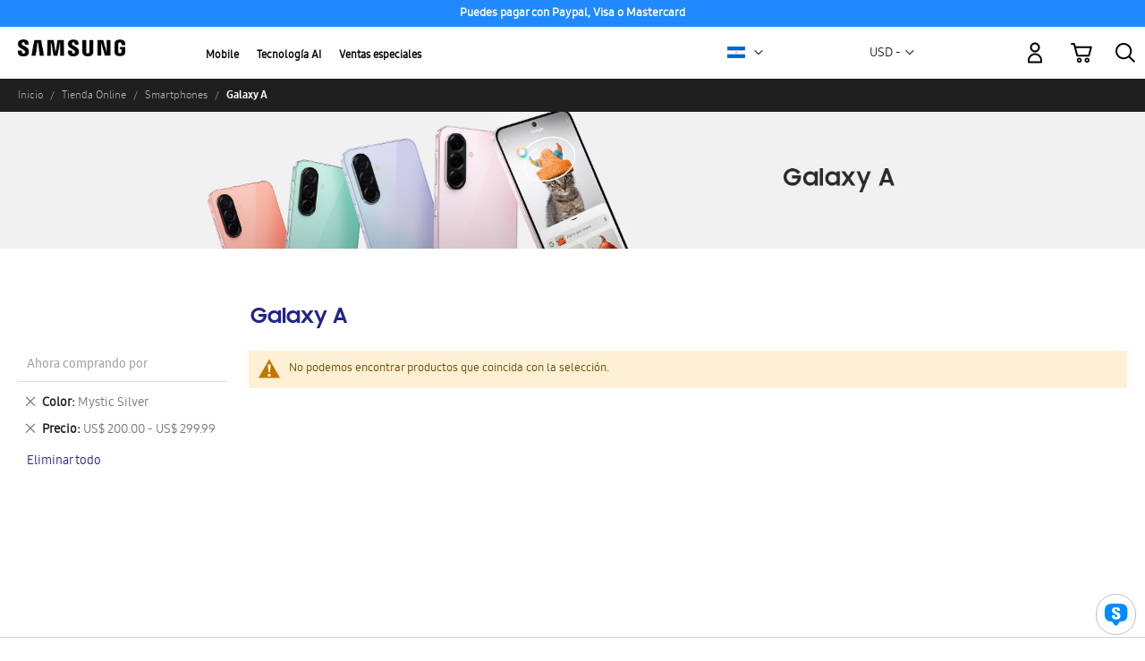

--- FILE ---
content_type: text/html; charset=utf-8
request_url: https://www.google.com/recaptcha/api2/anchor?ar=1&k=6Lcm53YaAAAAABlXwtvgxQnlQTVO3vFAzK4-KvJf&co=aHR0cHM6Ly9zaG9wLnNhbXN1bmcuY29tOjQ0Mw..&hl=en&v=N67nZn4AqZkNcbeMu4prBgzg&theme=light&size=invisible&badge=inline&anchor-ms=20000&execute-ms=30000&cb=l410c41r4lzh
body_size: 49171
content:
<!DOCTYPE HTML><html dir="ltr" lang="en"><head><meta http-equiv="Content-Type" content="text/html; charset=UTF-8">
<meta http-equiv="X-UA-Compatible" content="IE=edge">
<title>reCAPTCHA</title>
<style type="text/css">
/* cyrillic-ext */
@font-face {
  font-family: 'Roboto';
  font-style: normal;
  font-weight: 400;
  font-stretch: 100%;
  src: url(//fonts.gstatic.com/s/roboto/v48/KFO7CnqEu92Fr1ME7kSn66aGLdTylUAMa3GUBHMdazTgWw.woff2) format('woff2');
  unicode-range: U+0460-052F, U+1C80-1C8A, U+20B4, U+2DE0-2DFF, U+A640-A69F, U+FE2E-FE2F;
}
/* cyrillic */
@font-face {
  font-family: 'Roboto';
  font-style: normal;
  font-weight: 400;
  font-stretch: 100%;
  src: url(//fonts.gstatic.com/s/roboto/v48/KFO7CnqEu92Fr1ME7kSn66aGLdTylUAMa3iUBHMdazTgWw.woff2) format('woff2');
  unicode-range: U+0301, U+0400-045F, U+0490-0491, U+04B0-04B1, U+2116;
}
/* greek-ext */
@font-face {
  font-family: 'Roboto';
  font-style: normal;
  font-weight: 400;
  font-stretch: 100%;
  src: url(//fonts.gstatic.com/s/roboto/v48/KFO7CnqEu92Fr1ME7kSn66aGLdTylUAMa3CUBHMdazTgWw.woff2) format('woff2');
  unicode-range: U+1F00-1FFF;
}
/* greek */
@font-face {
  font-family: 'Roboto';
  font-style: normal;
  font-weight: 400;
  font-stretch: 100%;
  src: url(//fonts.gstatic.com/s/roboto/v48/KFO7CnqEu92Fr1ME7kSn66aGLdTylUAMa3-UBHMdazTgWw.woff2) format('woff2');
  unicode-range: U+0370-0377, U+037A-037F, U+0384-038A, U+038C, U+038E-03A1, U+03A3-03FF;
}
/* math */
@font-face {
  font-family: 'Roboto';
  font-style: normal;
  font-weight: 400;
  font-stretch: 100%;
  src: url(//fonts.gstatic.com/s/roboto/v48/KFO7CnqEu92Fr1ME7kSn66aGLdTylUAMawCUBHMdazTgWw.woff2) format('woff2');
  unicode-range: U+0302-0303, U+0305, U+0307-0308, U+0310, U+0312, U+0315, U+031A, U+0326-0327, U+032C, U+032F-0330, U+0332-0333, U+0338, U+033A, U+0346, U+034D, U+0391-03A1, U+03A3-03A9, U+03B1-03C9, U+03D1, U+03D5-03D6, U+03F0-03F1, U+03F4-03F5, U+2016-2017, U+2034-2038, U+203C, U+2040, U+2043, U+2047, U+2050, U+2057, U+205F, U+2070-2071, U+2074-208E, U+2090-209C, U+20D0-20DC, U+20E1, U+20E5-20EF, U+2100-2112, U+2114-2115, U+2117-2121, U+2123-214F, U+2190, U+2192, U+2194-21AE, U+21B0-21E5, U+21F1-21F2, U+21F4-2211, U+2213-2214, U+2216-22FF, U+2308-230B, U+2310, U+2319, U+231C-2321, U+2336-237A, U+237C, U+2395, U+239B-23B7, U+23D0, U+23DC-23E1, U+2474-2475, U+25AF, U+25B3, U+25B7, U+25BD, U+25C1, U+25CA, U+25CC, U+25FB, U+266D-266F, U+27C0-27FF, U+2900-2AFF, U+2B0E-2B11, U+2B30-2B4C, U+2BFE, U+3030, U+FF5B, U+FF5D, U+1D400-1D7FF, U+1EE00-1EEFF;
}
/* symbols */
@font-face {
  font-family: 'Roboto';
  font-style: normal;
  font-weight: 400;
  font-stretch: 100%;
  src: url(//fonts.gstatic.com/s/roboto/v48/KFO7CnqEu92Fr1ME7kSn66aGLdTylUAMaxKUBHMdazTgWw.woff2) format('woff2');
  unicode-range: U+0001-000C, U+000E-001F, U+007F-009F, U+20DD-20E0, U+20E2-20E4, U+2150-218F, U+2190, U+2192, U+2194-2199, U+21AF, U+21E6-21F0, U+21F3, U+2218-2219, U+2299, U+22C4-22C6, U+2300-243F, U+2440-244A, U+2460-24FF, U+25A0-27BF, U+2800-28FF, U+2921-2922, U+2981, U+29BF, U+29EB, U+2B00-2BFF, U+4DC0-4DFF, U+FFF9-FFFB, U+10140-1018E, U+10190-1019C, U+101A0, U+101D0-101FD, U+102E0-102FB, U+10E60-10E7E, U+1D2C0-1D2D3, U+1D2E0-1D37F, U+1F000-1F0FF, U+1F100-1F1AD, U+1F1E6-1F1FF, U+1F30D-1F30F, U+1F315, U+1F31C, U+1F31E, U+1F320-1F32C, U+1F336, U+1F378, U+1F37D, U+1F382, U+1F393-1F39F, U+1F3A7-1F3A8, U+1F3AC-1F3AF, U+1F3C2, U+1F3C4-1F3C6, U+1F3CA-1F3CE, U+1F3D4-1F3E0, U+1F3ED, U+1F3F1-1F3F3, U+1F3F5-1F3F7, U+1F408, U+1F415, U+1F41F, U+1F426, U+1F43F, U+1F441-1F442, U+1F444, U+1F446-1F449, U+1F44C-1F44E, U+1F453, U+1F46A, U+1F47D, U+1F4A3, U+1F4B0, U+1F4B3, U+1F4B9, U+1F4BB, U+1F4BF, U+1F4C8-1F4CB, U+1F4D6, U+1F4DA, U+1F4DF, U+1F4E3-1F4E6, U+1F4EA-1F4ED, U+1F4F7, U+1F4F9-1F4FB, U+1F4FD-1F4FE, U+1F503, U+1F507-1F50B, U+1F50D, U+1F512-1F513, U+1F53E-1F54A, U+1F54F-1F5FA, U+1F610, U+1F650-1F67F, U+1F687, U+1F68D, U+1F691, U+1F694, U+1F698, U+1F6AD, U+1F6B2, U+1F6B9-1F6BA, U+1F6BC, U+1F6C6-1F6CF, U+1F6D3-1F6D7, U+1F6E0-1F6EA, U+1F6F0-1F6F3, U+1F6F7-1F6FC, U+1F700-1F7FF, U+1F800-1F80B, U+1F810-1F847, U+1F850-1F859, U+1F860-1F887, U+1F890-1F8AD, U+1F8B0-1F8BB, U+1F8C0-1F8C1, U+1F900-1F90B, U+1F93B, U+1F946, U+1F984, U+1F996, U+1F9E9, U+1FA00-1FA6F, U+1FA70-1FA7C, U+1FA80-1FA89, U+1FA8F-1FAC6, U+1FACE-1FADC, U+1FADF-1FAE9, U+1FAF0-1FAF8, U+1FB00-1FBFF;
}
/* vietnamese */
@font-face {
  font-family: 'Roboto';
  font-style: normal;
  font-weight: 400;
  font-stretch: 100%;
  src: url(//fonts.gstatic.com/s/roboto/v48/KFO7CnqEu92Fr1ME7kSn66aGLdTylUAMa3OUBHMdazTgWw.woff2) format('woff2');
  unicode-range: U+0102-0103, U+0110-0111, U+0128-0129, U+0168-0169, U+01A0-01A1, U+01AF-01B0, U+0300-0301, U+0303-0304, U+0308-0309, U+0323, U+0329, U+1EA0-1EF9, U+20AB;
}
/* latin-ext */
@font-face {
  font-family: 'Roboto';
  font-style: normal;
  font-weight: 400;
  font-stretch: 100%;
  src: url(//fonts.gstatic.com/s/roboto/v48/KFO7CnqEu92Fr1ME7kSn66aGLdTylUAMa3KUBHMdazTgWw.woff2) format('woff2');
  unicode-range: U+0100-02BA, U+02BD-02C5, U+02C7-02CC, U+02CE-02D7, U+02DD-02FF, U+0304, U+0308, U+0329, U+1D00-1DBF, U+1E00-1E9F, U+1EF2-1EFF, U+2020, U+20A0-20AB, U+20AD-20C0, U+2113, U+2C60-2C7F, U+A720-A7FF;
}
/* latin */
@font-face {
  font-family: 'Roboto';
  font-style: normal;
  font-weight: 400;
  font-stretch: 100%;
  src: url(//fonts.gstatic.com/s/roboto/v48/KFO7CnqEu92Fr1ME7kSn66aGLdTylUAMa3yUBHMdazQ.woff2) format('woff2');
  unicode-range: U+0000-00FF, U+0131, U+0152-0153, U+02BB-02BC, U+02C6, U+02DA, U+02DC, U+0304, U+0308, U+0329, U+2000-206F, U+20AC, U+2122, U+2191, U+2193, U+2212, U+2215, U+FEFF, U+FFFD;
}
/* cyrillic-ext */
@font-face {
  font-family: 'Roboto';
  font-style: normal;
  font-weight: 500;
  font-stretch: 100%;
  src: url(//fonts.gstatic.com/s/roboto/v48/KFO7CnqEu92Fr1ME7kSn66aGLdTylUAMa3GUBHMdazTgWw.woff2) format('woff2');
  unicode-range: U+0460-052F, U+1C80-1C8A, U+20B4, U+2DE0-2DFF, U+A640-A69F, U+FE2E-FE2F;
}
/* cyrillic */
@font-face {
  font-family: 'Roboto';
  font-style: normal;
  font-weight: 500;
  font-stretch: 100%;
  src: url(//fonts.gstatic.com/s/roboto/v48/KFO7CnqEu92Fr1ME7kSn66aGLdTylUAMa3iUBHMdazTgWw.woff2) format('woff2');
  unicode-range: U+0301, U+0400-045F, U+0490-0491, U+04B0-04B1, U+2116;
}
/* greek-ext */
@font-face {
  font-family: 'Roboto';
  font-style: normal;
  font-weight: 500;
  font-stretch: 100%;
  src: url(//fonts.gstatic.com/s/roboto/v48/KFO7CnqEu92Fr1ME7kSn66aGLdTylUAMa3CUBHMdazTgWw.woff2) format('woff2');
  unicode-range: U+1F00-1FFF;
}
/* greek */
@font-face {
  font-family: 'Roboto';
  font-style: normal;
  font-weight: 500;
  font-stretch: 100%;
  src: url(//fonts.gstatic.com/s/roboto/v48/KFO7CnqEu92Fr1ME7kSn66aGLdTylUAMa3-UBHMdazTgWw.woff2) format('woff2');
  unicode-range: U+0370-0377, U+037A-037F, U+0384-038A, U+038C, U+038E-03A1, U+03A3-03FF;
}
/* math */
@font-face {
  font-family: 'Roboto';
  font-style: normal;
  font-weight: 500;
  font-stretch: 100%;
  src: url(//fonts.gstatic.com/s/roboto/v48/KFO7CnqEu92Fr1ME7kSn66aGLdTylUAMawCUBHMdazTgWw.woff2) format('woff2');
  unicode-range: U+0302-0303, U+0305, U+0307-0308, U+0310, U+0312, U+0315, U+031A, U+0326-0327, U+032C, U+032F-0330, U+0332-0333, U+0338, U+033A, U+0346, U+034D, U+0391-03A1, U+03A3-03A9, U+03B1-03C9, U+03D1, U+03D5-03D6, U+03F0-03F1, U+03F4-03F5, U+2016-2017, U+2034-2038, U+203C, U+2040, U+2043, U+2047, U+2050, U+2057, U+205F, U+2070-2071, U+2074-208E, U+2090-209C, U+20D0-20DC, U+20E1, U+20E5-20EF, U+2100-2112, U+2114-2115, U+2117-2121, U+2123-214F, U+2190, U+2192, U+2194-21AE, U+21B0-21E5, U+21F1-21F2, U+21F4-2211, U+2213-2214, U+2216-22FF, U+2308-230B, U+2310, U+2319, U+231C-2321, U+2336-237A, U+237C, U+2395, U+239B-23B7, U+23D0, U+23DC-23E1, U+2474-2475, U+25AF, U+25B3, U+25B7, U+25BD, U+25C1, U+25CA, U+25CC, U+25FB, U+266D-266F, U+27C0-27FF, U+2900-2AFF, U+2B0E-2B11, U+2B30-2B4C, U+2BFE, U+3030, U+FF5B, U+FF5D, U+1D400-1D7FF, U+1EE00-1EEFF;
}
/* symbols */
@font-face {
  font-family: 'Roboto';
  font-style: normal;
  font-weight: 500;
  font-stretch: 100%;
  src: url(//fonts.gstatic.com/s/roboto/v48/KFO7CnqEu92Fr1ME7kSn66aGLdTylUAMaxKUBHMdazTgWw.woff2) format('woff2');
  unicode-range: U+0001-000C, U+000E-001F, U+007F-009F, U+20DD-20E0, U+20E2-20E4, U+2150-218F, U+2190, U+2192, U+2194-2199, U+21AF, U+21E6-21F0, U+21F3, U+2218-2219, U+2299, U+22C4-22C6, U+2300-243F, U+2440-244A, U+2460-24FF, U+25A0-27BF, U+2800-28FF, U+2921-2922, U+2981, U+29BF, U+29EB, U+2B00-2BFF, U+4DC0-4DFF, U+FFF9-FFFB, U+10140-1018E, U+10190-1019C, U+101A0, U+101D0-101FD, U+102E0-102FB, U+10E60-10E7E, U+1D2C0-1D2D3, U+1D2E0-1D37F, U+1F000-1F0FF, U+1F100-1F1AD, U+1F1E6-1F1FF, U+1F30D-1F30F, U+1F315, U+1F31C, U+1F31E, U+1F320-1F32C, U+1F336, U+1F378, U+1F37D, U+1F382, U+1F393-1F39F, U+1F3A7-1F3A8, U+1F3AC-1F3AF, U+1F3C2, U+1F3C4-1F3C6, U+1F3CA-1F3CE, U+1F3D4-1F3E0, U+1F3ED, U+1F3F1-1F3F3, U+1F3F5-1F3F7, U+1F408, U+1F415, U+1F41F, U+1F426, U+1F43F, U+1F441-1F442, U+1F444, U+1F446-1F449, U+1F44C-1F44E, U+1F453, U+1F46A, U+1F47D, U+1F4A3, U+1F4B0, U+1F4B3, U+1F4B9, U+1F4BB, U+1F4BF, U+1F4C8-1F4CB, U+1F4D6, U+1F4DA, U+1F4DF, U+1F4E3-1F4E6, U+1F4EA-1F4ED, U+1F4F7, U+1F4F9-1F4FB, U+1F4FD-1F4FE, U+1F503, U+1F507-1F50B, U+1F50D, U+1F512-1F513, U+1F53E-1F54A, U+1F54F-1F5FA, U+1F610, U+1F650-1F67F, U+1F687, U+1F68D, U+1F691, U+1F694, U+1F698, U+1F6AD, U+1F6B2, U+1F6B9-1F6BA, U+1F6BC, U+1F6C6-1F6CF, U+1F6D3-1F6D7, U+1F6E0-1F6EA, U+1F6F0-1F6F3, U+1F6F7-1F6FC, U+1F700-1F7FF, U+1F800-1F80B, U+1F810-1F847, U+1F850-1F859, U+1F860-1F887, U+1F890-1F8AD, U+1F8B0-1F8BB, U+1F8C0-1F8C1, U+1F900-1F90B, U+1F93B, U+1F946, U+1F984, U+1F996, U+1F9E9, U+1FA00-1FA6F, U+1FA70-1FA7C, U+1FA80-1FA89, U+1FA8F-1FAC6, U+1FACE-1FADC, U+1FADF-1FAE9, U+1FAF0-1FAF8, U+1FB00-1FBFF;
}
/* vietnamese */
@font-face {
  font-family: 'Roboto';
  font-style: normal;
  font-weight: 500;
  font-stretch: 100%;
  src: url(//fonts.gstatic.com/s/roboto/v48/KFO7CnqEu92Fr1ME7kSn66aGLdTylUAMa3OUBHMdazTgWw.woff2) format('woff2');
  unicode-range: U+0102-0103, U+0110-0111, U+0128-0129, U+0168-0169, U+01A0-01A1, U+01AF-01B0, U+0300-0301, U+0303-0304, U+0308-0309, U+0323, U+0329, U+1EA0-1EF9, U+20AB;
}
/* latin-ext */
@font-face {
  font-family: 'Roboto';
  font-style: normal;
  font-weight: 500;
  font-stretch: 100%;
  src: url(//fonts.gstatic.com/s/roboto/v48/KFO7CnqEu92Fr1ME7kSn66aGLdTylUAMa3KUBHMdazTgWw.woff2) format('woff2');
  unicode-range: U+0100-02BA, U+02BD-02C5, U+02C7-02CC, U+02CE-02D7, U+02DD-02FF, U+0304, U+0308, U+0329, U+1D00-1DBF, U+1E00-1E9F, U+1EF2-1EFF, U+2020, U+20A0-20AB, U+20AD-20C0, U+2113, U+2C60-2C7F, U+A720-A7FF;
}
/* latin */
@font-face {
  font-family: 'Roboto';
  font-style: normal;
  font-weight: 500;
  font-stretch: 100%;
  src: url(//fonts.gstatic.com/s/roboto/v48/KFO7CnqEu92Fr1ME7kSn66aGLdTylUAMa3yUBHMdazQ.woff2) format('woff2');
  unicode-range: U+0000-00FF, U+0131, U+0152-0153, U+02BB-02BC, U+02C6, U+02DA, U+02DC, U+0304, U+0308, U+0329, U+2000-206F, U+20AC, U+2122, U+2191, U+2193, U+2212, U+2215, U+FEFF, U+FFFD;
}
/* cyrillic-ext */
@font-face {
  font-family: 'Roboto';
  font-style: normal;
  font-weight: 900;
  font-stretch: 100%;
  src: url(//fonts.gstatic.com/s/roboto/v48/KFO7CnqEu92Fr1ME7kSn66aGLdTylUAMa3GUBHMdazTgWw.woff2) format('woff2');
  unicode-range: U+0460-052F, U+1C80-1C8A, U+20B4, U+2DE0-2DFF, U+A640-A69F, U+FE2E-FE2F;
}
/* cyrillic */
@font-face {
  font-family: 'Roboto';
  font-style: normal;
  font-weight: 900;
  font-stretch: 100%;
  src: url(//fonts.gstatic.com/s/roboto/v48/KFO7CnqEu92Fr1ME7kSn66aGLdTylUAMa3iUBHMdazTgWw.woff2) format('woff2');
  unicode-range: U+0301, U+0400-045F, U+0490-0491, U+04B0-04B1, U+2116;
}
/* greek-ext */
@font-face {
  font-family: 'Roboto';
  font-style: normal;
  font-weight: 900;
  font-stretch: 100%;
  src: url(//fonts.gstatic.com/s/roboto/v48/KFO7CnqEu92Fr1ME7kSn66aGLdTylUAMa3CUBHMdazTgWw.woff2) format('woff2');
  unicode-range: U+1F00-1FFF;
}
/* greek */
@font-face {
  font-family: 'Roboto';
  font-style: normal;
  font-weight: 900;
  font-stretch: 100%;
  src: url(//fonts.gstatic.com/s/roboto/v48/KFO7CnqEu92Fr1ME7kSn66aGLdTylUAMa3-UBHMdazTgWw.woff2) format('woff2');
  unicode-range: U+0370-0377, U+037A-037F, U+0384-038A, U+038C, U+038E-03A1, U+03A3-03FF;
}
/* math */
@font-face {
  font-family: 'Roboto';
  font-style: normal;
  font-weight: 900;
  font-stretch: 100%;
  src: url(//fonts.gstatic.com/s/roboto/v48/KFO7CnqEu92Fr1ME7kSn66aGLdTylUAMawCUBHMdazTgWw.woff2) format('woff2');
  unicode-range: U+0302-0303, U+0305, U+0307-0308, U+0310, U+0312, U+0315, U+031A, U+0326-0327, U+032C, U+032F-0330, U+0332-0333, U+0338, U+033A, U+0346, U+034D, U+0391-03A1, U+03A3-03A9, U+03B1-03C9, U+03D1, U+03D5-03D6, U+03F0-03F1, U+03F4-03F5, U+2016-2017, U+2034-2038, U+203C, U+2040, U+2043, U+2047, U+2050, U+2057, U+205F, U+2070-2071, U+2074-208E, U+2090-209C, U+20D0-20DC, U+20E1, U+20E5-20EF, U+2100-2112, U+2114-2115, U+2117-2121, U+2123-214F, U+2190, U+2192, U+2194-21AE, U+21B0-21E5, U+21F1-21F2, U+21F4-2211, U+2213-2214, U+2216-22FF, U+2308-230B, U+2310, U+2319, U+231C-2321, U+2336-237A, U+237C, U+2395, U+239B-23B7, U+23D0, U+23DC-23E1, U+2474-2475, U+25AF, U+25B3, U+25B7, U+25BD, U+25C1, U+25CA, U+25CC, U+25FB, U+266D-266F, U+27C0-27FF, U+2900-2AFF, U+2B0E-2B11, U+2B30-2B4C, U+2BFE, U+3030, U+FF5B, U+FF5D, U+1D400-1D7FF, U+1EE00-1EEFF;
}
/* symbols */
@font-face {
  font-family: 'Roboto';
  font-style: normal;
  font-weight: 900;
  font-stretch: 100%;
  src: url(//fonts.gstatic.com/s/roboto/v48/KFO7CnqEu92Fr1ME7kSn66aGLdTylUAMaxKUBHMdazTgWw.woff2) format('woff2');
  unicode-range: U+0001-000C, U+000E-001F, U+007F-009F, U+20DD-20E0, U+20E2-20E4, U+2150-218F, U+2190, U+2192, U+2194-2199, U+21AF, U+21E6-21F0, U+21F3, U+2218-2219, U+2299, U+22C4-22C6, U+2300-243F, U+2440-244A, U+2460-24FF, U+25A0-27BF, U+2800-28FF, U+2921-2922, U+2981, U+29BF, U+29EB, U+2B00-2BFF, U+4DC0-4DFF, U+FFF9-FFFB, U+10140-1018E, U+10190-1019C, U+101A0, U+101D0-101FD, U+102E0-102FB, U+10E60-10E7E, U+1D2C0-1D2D3, U+1D2E0-1D37F, U+1F000-1F0FF, U+1F100-1F1AD, U+1F1E6-1F1FF, U+1F30D-1F30F, U+1F315, U+1F31C, U+1F31E, U+1F320-1F32C, U+1F336, U+1F378, U+1F37D, U+1F382, U+1F393-1F39F, U+1F3A7-1F3A8, U+1F3AC-1F3AF, U+1F3C2, U+1F3C4-1F3C6, U+1F3CA-1F3CE, U+1F3D4-1F3E0, U+1F3ED, U+1F3F1-1F3F3, U+1F3F5-1F3F7, U+1F408, U+1F415, U+1F41F, U+1F426, U+1F43F, U+1F441-1F442, U+1F444, U+1F446-1F449, U+1F44C-1F44E, U+1F453, U+1F46A, U+1F47D, U+1F4A3, U+1F4B0, U+1F4B3, U+1F4B9, U+1F4BB, U+1F4BF, U+1F4C8-1F4CB, U+1F4D6, U+1F4DA, U+1F4DF, U+1F4E3-1F4E6, U+1F4EA-1F4ED, U+1F4F7, U+1F4F9-1F4FB, U+1F4FD-1F4FE, U+1F503, U+1F507-1F50B, U+1F50D, U+1F512-1F513, U+1F53E-1F54A, U+1F54F-1F5FA, U+1F610, U+1F650-1F67F, U+1F687, U+1F68D, U+1F691, U+1F694, U+1F698, U+1F6AD, U+1F6B2, U+1F6B9-1F6BA, U+1F6BC, U+1F6C6-1F6CF, U+1F6D3-1F6D7, U+1F6E0-1F6EA, U+1F6F0-1F6F3, U+1F6F7-1F6FC, U+1F700-1F7FF, U+1F800-1F80B, U+1F810-1F847, U+1F850-1F859, U+1F860-1F887, U+1F890-1F8AD, U+1F8B0-1F8BB, U+1F8C0-1F8C1, U+1F900-1F90B, U+1F93B, U+1F946, U+1F984, U+1F996, U+1F9E9, U+1FA00-1FA6F, U+1FA70-1FA7C, U+1FA80-1FA89, U+1FA8F-1FAC6, U+1FACE-1FADC, U+1FADF-1FAE9, U+1FAF0-1FAF8, U+1FB00-1FBFF;
}
/* vietnamese */
@font-face {
  font-family: 'Roboto';
  font-style: normal;
  font-weight: 900;
  font-stretch: 100%;
  src: url(//fonts.gstatic.com/s/roboto/v48/KFO7CnqEu92Fr1ME7kSn66aGLdTylUAMa3OUBHMdazTgWw.woff2) format('woff2');
  unicode-range: U+0102-0103, U+0110-0111, U+0128-0129, U+0168-0169, U+01A0-01A1, U+01AF-01B0, U+0300-0301, U+0303-0304, U+0308-0309, U+0323, U+0329, U+1EA0-1EF9, U+20AB;
}
/* latin-ext */
@font-face {
  font-family: 'Roboto';
  font-style: normal;
  font-weight: 900;
  font-stretch: 100%;
  src: url(//fonts.gstatic.com/s/roboto/v48/KFO7CnqEu92Fr1ME7kSn66aGLdTylUAMa3KUBHMdazTgWw.woff2) format('woff2');
  unicode-range: U+0100-02BA, U+02BD-02C5, U+02C7-02CC, U+02CE-02D7, U+02DD-02FF, U+0304, U+0308, U+0329, U+1D00-1DBF, U+1E00-1E9F, U+1EF2-1EFF, U+2020, U+20A0-20AB, U+20AD-20C0, U+2113, U+2C60-2C7F, U+A720-A7FF;
}
/* latin */
@font-face {
  font-family: 'Roboto';
  font-style: normal;
  font-weight: 900;
  font-stretch: 100%;
  src: url(//fonts.gstatic.com/s/roboto/v48/KFO7CnqEu92Fr1ME7kSn66aGLdTylUAMa3yUBHMdazQ.woff2) format('woff2');
  unicode-range: U+0000-00FF, U+0131, U+0152-0153, U+02BB-02BC, U+02C6, U+02DA, U+02DC, U+0304, U+0308, U+0329, U+2000-206F, U+20AC, U+2122, U+2191, U+2193, U+2212, U+2215, U+FEFF, U+FFFD;
}

</style>
<link rel="stylesheet" type="text/css" href="https://www.gstatic.com/recaptcha/releases/N67nZn4AqZkNcbeMu4prBgzg/styles__ltr.css">
<script nonce="IgiG7G-gzmhd2fXPUS74qA" type="text/javascript">window['__recaptcha_api'] = 'https://www.google.com/recaptcha/api2/';</script>
<script type="text/javascript" src="https://www.gstatic.com/recaptcha/releases/N67nZn4AqZkNcbeMu4prBgzg/recaptcha__en.js" nonce="IgiG7G-gzmhd2fXPUS74qA">
      
    </script></head>
<body><div id="rc-anchor-alert" class="rc-anchor-alert"></div>
<input type="hidden" id="recaptcha-token" value="[base64]">
<script type="text/javascript" nonce="IgiG7G-gzmhd2fXPUS74qA">
      recaptcha.anchor.Main.init("[\x22ainput\x22,[\x22bgdata\x22,\x22\x22,\[base64]/[base64]/[base64]/[base64]/[base64]/[base64]/KGcoTywyNTMsTy5PKSxVRyhPLEMpKTpnKE8sMjUzLEMpLE8pKSxsKSksTykpfSxieT1mdW5jdGlvbihDLE8sdSxsKXtmb3IobD0odT1SKEMpLDApO08+MDtPLS0pbD1sPDw4fFooQyk7ZyhDLHUsbCl9LFVHPWZ1bmN0aW9uKEMsTyl7Qy5pLmxlbmd0aD4xMDQ/[base64]/[base64]/[base64]/[base64]/[base64]/[base64]/[base64]\\u003d\x22,\[base64]\\u003d\\u003d\x22,\x22wosEOzE0wrkOIMKLw4rCv2XDm0XCrBXCjMOww6d1woLDtMKnwr/CjhVzasO8wqnDksKlwrAwMEjDn8OVwqEZecKIw7nCiMOSw43Ds8Kmw7rDgwzDi8Kuwox5w6Rbw5wEA8OnQ8KWwqt/L8KHw4bCscOHw7cbQjcrdDnDn1XCtHjDnFfCnnUgU8KEZMOQI8KQWy1Lw5svJiPCgSPCp8ONPMKOw6bCsGh2wrlRLMO/[base64]/wrM/TATCmcOww5lBLT7DkWR9w4rCg8Otw6fCgjXDiXXDv8KZwokUw5cffBYQw5DCoAfClMKNwrhCw4bCg8OoSMOlwp9Swqx3wpDDr3/DuMObKHTDqsOQw5LDmcOsdcK2w6lUwp4eYUIHLRt0HX3DhUZtwpMuw6LDtMK4w4/DlcOlM8Ogwog2dMKuf8Kow5zCkFk/JxTCh2rDgEzDrMKFw4nDjsOUwodjw4YxawTDvDHCkkvCkDXDocOfw5VVKMKowoNtXcKROMOLFMOBw5HChsKEw59fwotzw4bDiw0bw5QvwpbDpzNwQMOHesORw4fDqcOaVhM5wrfDiCt3Zx1KBzHDv8KWbMK6bCUaRMOnb8KBwrDDhcOQw4jDgsK/a2vCm8OEecO/w7jDkMOFUVnDu3k8w4jDhsKuRzTCkcOOwoTDhH3CpsOKaMO4acOmccKUw7/Cu8O6KsOvwophw559H8Oww6pwwo0Ib2dowqZxw6/DvsOIwrlRwoLCs8OBwoZfw4DDqXDDjMOPwpzDlEwJbsKGw6jDlVB+w5JjeMOXw6kSCMKkJzV5w7syesO5NQYZw7Qzw5xzwqNQVyJRNCLDucOdUCjClR0hw43DlcKdw6PDn17DvF7Ch8Knw40dw7nDnGVOAsO/w78bw6LCixzDrQrDlsOiw5DCrQvCmsOvwo3DvWHDs8Onwq/CnsKAwpfDq1MfTsOKw4oOw5HCpMOMV2vCssODXG7Drg/[base64]/woAwwpXDj8O1wqorwpQWwqPDsMK1LcOKV8KRLsKxw6PCpcO4woINH8O/a1ZFw7HDusKrQ2NSP2FrfUJKw4HCiRc9Bi0ZZlrDswjDjwPDqH86wpfDowgQw5PClQvCtcO4w5YgaDc/[base64]/[base64]/DozZHcCd4wprDk3rDrWJ3wq3DsCIawrgqwoYbJsODw41hIGzDqcKvw7JWOSwLMsOpw53DvE0bEhDDsCjChMOrwo1fw6TDrR3Dm8OpcsOtwpHCsMOMw5N5w6Nxw5PDjMOgwqNgwoZGwoPCgsO5E8OXTMKWSngzJ8OLw47Cn8OoGMKIwpPCklbDo8K/XCDDscOeMRNVwpdeIcOVasOfB8OUEMKowojDnAh4woFRw40Cwq0Qw6XCi8KgwoTDunzDukPDtnhga8OufMO4wqJHw6TDqyHDlsOHfMOhw6gDcTcUw5Alwqx4X8KqwploHz8/wqbCmGoRFsOyU3XDmhxLwqFnbDHDscKMScOuw6TDgG4dw5jCg8KqWzTDgmpow7c/HMK+WcKHRlBmW8Ksw57CpcKPOA41PEwzwrjDpzDCl27CoMOxayx6I8KuGMKrwoh/M8K3w4jCnjHCiwnCqhzDmmBkwoY3MFFcw4rCksKfUh/DmcOWw6DClFRTwrp7w5LDmAvCi8K2J8Knwq/Dk8Kfw5bCsXvDv8Onw6JKBXjCjMKJwoXChm9aw7RHehvDgCUxN8KVw5PCk0Rcw70ve2DDuMKhLnl/bXI3w53CoMO0REHDrXNFwpgIw4DCu8O+bcKNc8Kaw4Bzw6d3bsKcw67CsMKkT1bCjVPDiykrwqvDhQNVE8KafiNSJHVNwovDpMKKJnYMWRHCq8KIwpR4w7zCu8OJQ8O9bcKsw7HCrA5xNFzCsRcawrg5woLDkMOtQRF/wrbDgnRuw7rDssK5OsODSMKvZilYw7bClhTCkGTCvXh4VsK3w65edi4Jw4BNbjLCqygVdMK8wpHCsQZLwp3CtWTCtsOXwrLDlSzDrsKoPMKuw7rCvS3DhMOpwpPCjR3Cji9GwokawpoaDQ/CvcO/w6XDjMOJUMOQPATClMOcWWZpw5EAHx3DqS3Cp3gSFMOoSVvDv13CucKpwqXCm8KaK0U9wqnDgsKtwowRw5Mew7TDqkjCicKjw5E5wpVjw6liwqVBOsOxNUrDucOmw7fDqMOuAsKvw4bDgEQKSsOGfS/DrHoif8K/IMO7w5ZcWW57wq8qwpjCs8OcQnHDnsK3GsOfW8Oqw7TCgCJxfsKpwpJMCzfChH3CpHTDncKBwoVIJnzCu8OkwpjCrRJDVsOdw6vDtsK5bnLDrcOtwqA4F2dFwrgewqvDoMKNK8Oqw73DgsKiw4FIwq9dwrshwpfDosKxZsK/ZGvClcKqGlUjK2vCrQJpYQ3CssKMcMObwokhw7osw5pTw43Ci8Kdw718w63CrsO5w5R2w47CrcKCwrsEZ8OtM8OoJMO6BCYrLiTClMKwccK2w7jDscKTw47Crnlpw5fCtGUaB1HCr1TDmHvCksOicBzCosK+Di4/[base64]/[base64]/w5Jrw4TCnwBWORbCqMOGw750e8Kaw5LDnMKjw7PCtBQcw4hEVCoDbEUPw4xWwqtrw7J2YsKpHcOIwrjDokhrDMOlw6fDk8OdFl5/w4PClEzDjnbDtxLCqcKCJhNtO8KNTMOlw4ocwqDCj1rCosOew5jCqsOJw402dVlEUsOLBSXCn8OqPwUew7sbw7PCtcOaw7/DpcOewp/Comlaw67CuMKewqRcwr/DmQF4wqLCuMKWw7dOwrEcMsOKP8KTw5fClVhiEnN/w5TDpcOmwrzCiH7Cp0zDsQ/Dq3DCmQ3CnHIawqRQQHvCj8Obwp/[base64]/[base64]/CvC3DrG5fw6QFw5s/wrFPwqkcw7VWUsKle8KZw5DDicOcDcKMFBTDgCwVUsOqwq7Dt8Omw4hsV8OIHMOBwqnDvsOnWkFgwpnCtXnDn8O3IsOFwpfCiQ7CrC1XRcOgVwxoM8OJw5UZwqc4wqrDqMOACARBw7vCiBHDrsOhbhV8wqfCmB3CjMOfw6HDhF/ChAFnPE3DiAR2DMK9wo/CkRXDtcOCOT/CuDNCJVZwV8KlZkXCicO1woxGwrk/w6p8IcKgw7/Dh8K3wqPDuGzCgl0ZAMOqOcOBPVzClsOLSCYrcsO4U3tIQzDDjcOwwqrDr2zDoMKAw68Kw745wrA6wqsaTVXDmcOcNcKGT8OMBMKyHcO5wrM8wpJqcD4jdkIrwoTDknjDiWh3wrvCrcOQTn4bHSrDh8KXWSFgLMKhADDCrcKfNyoVw7xHw6/[base64]/OMOkwqHCrMO0CEpTAAzClsKuw5EwOivDt2RvEhw9RcOIUwrDkMKkw7QaHwpJU1LCvMKjVcObQMK3wrLCisOND0rDnGbDlxUww43DkcOffGHCiSgZYT3DtgAUw4IcP8OnAjnDkznDlsKPSWgZQ1rCmCgFw5U5WGIvwptxwq88YWbDi8O+wq/CtW8gOsKRPsOmQMKrTh0WTMKsbcK9wrIFwp3DsmZra03DiCNhI8KMClVEDDAMNG0nJRrCuknDilrDsTkfwqQow61tS8KGJXgUIMKRw5jCisOZw5HCnHZUw4IZTsKfecObQnHCplUbw5RtLCjDmCTCgsOSw5bClkx7YQPDhihvVcO/wp9fOWhOe2MQcEJCNWrCv0LDlcKfAA7CkxfDqx/[base64]/DhVDCucKsQipEcwXCtMK8csO/wo84dsKiwp7CjjfClsKaAsOAEDTDkhVZwpPCuiDDjhoMMsONwqnDrzDDpcO6CcKJKVA6ecK1w78HIXHCtB7CrC1PB8OAE8K7wpDDoCLDlcOgTCXDrTPCjF4aXMKAworCvQ3CiQnCqArDkUHDsm/[base64]/CsybCr8OVwqkOGjXDncKvKU3CscKmE3wGLsKxecKmwrN7QQrCt8O6w57CvzjCnsKrR8KIYMKtVcOWRAUbVMKhwqTDuXQpwqMcWXPDqyfCrBXDvcOVUjkYwpvClsOxw7TCq8K7wrBjwpFowpsnw58yw7wywofDjcOXw55UwpslTzXCjcKmwpMzwoFhw4NiEcOvD8K/w4jCmMOhw7w/C33DgcKtw4bCt3rCiMK3wr/CqcKUwoJmWMKTQMKEQsOpRMKiwqw2dcOZdBwAw4DDrz8Iw6pBw5bDvhrDtcOrU8KOGCDCtMK9w6vCljoDw69kLDx5wpEoQMOjFMO4w7BQEhF4wqxmNznCrVQ8S8OyeSsdd8KSw6fCqj9rbMKVVcKYEsO7Jj/[base64]/[base64]/DsMOZwrjDqAQmw51jw73CpcOjOsKACsKHbBg7w7JOaMOqFTU7wo3Dq1jDllRnw7BCKjDDiMK7Y217ODHCgMOQwpUNbMKOwo7ChsKIw4rDlTstYE/[base64]/Ct8OucMOuw6vDhkzCh2TDgibDg8OgMDU4woVuRmYGwrXDvXY6FwvCgcKlNMKJOhPDisObUcOWXcK5SWjDozrCoMO7OVYmaMOXbcKcw6jDsmHDomM8wrXDlcO5J8O/w5PCml7DnMODwqHDhMKYJsOtwoHCr0d7w7o8cMKrw5XDgiQwRU7CmxwSw6jDncK9YMOywo/[base64]/DqDDCnQnDlcKbeDczw6fDrCBKw5/CkMKbBzHDiMKUVMKpwo80QsKQwroWEwLDsi3DinzDuh56wrh/w7kVbsKjw6UNwr5FL19+w4/CphHDpHcyw75FUTHCl8K7MDM/[base64]/DrRvDundJw5HChsOuw7IMwqbCj1TDrGPCmiF5UGY+UcKKdsO9bcOww6c8wp8fJCTDk3Yow7ZwFQTDs8OgwphNbsKCwqEiSXZgwqdTw7gUQcOnYg3DtmAzacOsLCU/UcKKwr45w6DDhMOBdS7DhALDgCHCicOnOCDCh8Ozw6fDp17CgcO0wpXDgBRRwp/CsMO5JCltwpIxwqErNQzDmn50OMKfwpJ4wpTDmztFwpF9V8KXSsK2wrjCtsOCwqbCm1p/wpx3wqDCpsOMwrDDi2TDk8OKHsKGwqLCgQgRAEVkTRDCs8KYw5o2w65ww7IeGMK6CsKQwqTDng/CiyoHw51VNV3Cv8OWwrRCamZoKcKOwogwYcKDVkxjw7BAwoxxHH3Ch8OPw4fCrMOUHCphw5TDgsKowqnDpyzDsmTDqnLCscKSw5Faw6BkwrbDlD7CuxgCwpkSbh7DtsK0Nh/DpMKIORzCscO5CsKnTlbDnsKdw6PCmXUmcMOfw4DDvVwVwoZaw7vDvhNmw6wKZBtvS8K+wptyw6Qaw4poPnd8wrsTwqtCUzo9LcO3w6LDgWBHw4FhVgkLSVbDp8Kjw4F/ScO/J8OSAcOCHcKWwo/ClBgHworCvcKNJcKMwrJsCsOhDxVRDVVlwqpzw6BdO8OjdGnDtRs4HMOkwrLCiMKWw6MvCVrDmsOyRR18c8K/wqnCscKuw5zCmsOowo7Cu8O9w6TCnXZHNsKzwosbdicXw4jDih3Cp8O3w7zDv8KhZsKUwr7CvsKTw5DCi0RGwq8ybcO/[base64]/CgMOET8O6QDHCgMOZwrjDj8KMw5dQwpXCjMOIw6DCvXJ4wr5pOWjCksOJw6nCsMK4VxECHwc3wrEBSsKDwpAGA8O+wrbDo8OWwqXDmsKxw715w7DDpMOUw6dvwql8wp3CkQIuWcK7J21qwr7DhsOmwq5Cw6J9w5bDuXogQMK/G8O6Nh8mK0ApAV0vAA3DsBbCoBPCrcKrw6Qfwp/DksKifGwuK3lCwpdxfcOwwqPDsMKlwqd2Z8Kvw48vYsKUwpkhbsOhGknCncOvXTjCsMO5GgUhU8Onw51vaCkzLmDCv8OgWVMaJmHCrFduwoDCoxNqw7DCpwTDi3tFw4nCr8KmJRfCiMKzSsKXw65tb8Ozwrp2w61awp3CgcOfwqspfijDm8OAFSlFwojCrFdpOsOITV/DgUs2W0/DtMOfbFnCqcKcw5NRwrTDvcKNKcOiWH3Dn8OXOih9J1sAX8OLYiMJw5FnJMOYw6XCgUlsMFzCvATCoUopd8K1wqt4eUsvQzTCp8KVwq8/[base64]/CoGUQwoc3Kn3DtcKrwqbDoMOIw5fDuMOia8ORw6TCnsKpZsKMw5TDlsKGwr/Dj1grOcOAwqvCpcOKw4R+LDsCXcOsw4LDkwNHw6Rgw5zCrEt+wrjDgmzCgcK+w7bDkMODwprCqsKCeMO+HsKpWcKdw6dSwplOwrJ0w7PCtMKMw6IGQMKCH0LChiLCrzvDtcK8wpjCoG7CiMKve2hdej/CmDrDgsO0DsKFeHzCncKYPmklcMO7WX3Ds8KQHsObw4NBQH4zwr/DrcKzwpPDsAJ0wq7CtMKQKcKdIsOjeBvDjnVPehTDhC/CgA7Dnws6wrhte8Ojw4xUA8OsdcK2GsOSwpFmA2LDksK0w4ALOsOywqRgwoDCoRpRw6PDo3NoR3NFLTLClsKBw4dWwovDjMO7w59Rw4bDnEoCw78sRMKmbMOsVMOawonCmcKHFRLDkUcIw4AQwqQMwoMfw6wABcOZwo3CoAIAKMOzGU7Du8KiOl3DjBhDW1/CrXHDk2rCrcKVwqh4w7dQEiXCr2cNwqXCncKQw6tATsKPTjPDkAbDh8OZw6EQYcOOw79VR8OgwrHCusKxw6LDvsKAw5lcw5AICMO6wrs0wpDCqxB9BsO5w47Clx1XwrDCocOxGQ1Yw45XwqfCtcK8wrZMKsKxwoxBwq/CtMOaV8KHHcOXwo0VEADDuMOFwopufjfCnnDDsjw+w6LDsUAIwq/DgMOdC8K4VSYMworDvcKrGErDoMKof2TDjWjDjzLDtQYvXcOTAsKYRcOYwpREw7QVwp/DnsKWwq7CnRHCo8O0w7w1w5TDmkHDtXljEUgJNDvCo8KDwq5GJcKgwoAHwogsw58OfcOmwrLDgcOlf29zL8OBw40Aw6PCjSFJEMOAbFrCssOAHMKXecOfw7RPw79mR8KfH8KUHcOtw6PDlsK2w4TCqsK6ejHCrsK+w4Z8w77ClQoAwoFyw6jDhhtQw47CoSBkw5/[base64]/DjcO8w7huUMONbSzDoAnDscKQeWjCsjUYGsO7w5Ffw6fCrsKWKw/CgyIhGcKPKcKhFQI/w7s1O8O1N8OWa8O6wq9XwqJqG8OMw4peeQ5owpAoV8OxwosVw7xtwrjDthpoH8Oiwrssw7RLw6/ChsO/wqnCiMOUcMKIfyo8w7Q/[base64]/DATDkjnCin1dG8OJwq/CmcO6w7h1w6xVw7pXQMKqcsKDS8KGwq0yesOZwroJKw3Cg8K6N8Kewo3Dg8KfAcOXHH7CnBoUwp9mZjHCm3IAJ8KMwoPDmGDDl2xMBMOfY0vCjQLCo8OsU8OewqbChmIqAsOLOsK8w6Yowr/[base64]/[base64]/BShLwqzDjcKNPkU6OMKFesObHWDCr8ObwrdiGsORGBAowqnCucOcasKAwoHCmX/DvBgsfHMuVErDvMK5wqXCikAQUsOpMMOQw47DkMKMCMOmw4x+JsOlwpJmwoUPw6/[base64]/[base64]/ClMKpJCrDuRLDusKkFsKmw7/ClmRcwqHCjsOgwrwoCsKJJhzCrcKiQgBGw6LCp0EbYsOLwp59c8K1w75mwoQWw4g5wp0pbMK5wr/CgcKTwoTDm8KmLGbDrWfDiEfCmBZNwqjCiCg9RcKrw5t/[base64]/Dp8OEwrJ/w53DqsOewo7CgMOGw7TCpcOPwoXCh8KQMMOwQMKww5bCoyl4w5fCpiptY8OfL14hSMO3wpwOwphUwpTDp8Ovbxklwq10NcOcw61twqfDsjLCjiTDtlQ/wpvCo1Z2w5xwA0nCt2DDoMO9OcODWhQwPcK/[base64]/DosKTTwdUw4VMw6t5wolIwqrCmcOOeMOPw4/Dg8OoSTQKwqBgw5ULccKQKVN8wp56wpbCl8OtYCR2IcKUwrPCg8KDwozCkB5jLMOcC8KNcRE8ByHDn34gw5/Dk8O2wpHCosKUw6PDm8KUwodowojDhlBxwoF5L0VsGMK+wpbDqiLCv1vCqXRHwrPCl8KOKVXDvRxOXWzCnELCkU8ZwqJOw4LDhMKLw4HDlkjDmcKCw4HClcOxw5pUacOGBsK8PjtwclYVW8O/w6ltwpBawqIyw6Qtw4V8w7Bvw5HDgMOAJw1Awp1KQRrDv8K/O8Kmw6jCvcKeFMO6CQXDgiPCgMKYZQPCuMKUwqbCs8OxT8OBcMO7EsKTVRbDk8KbT1UXwopYFcOgwrYaw4DDm8KSLwxhwrllRsKfZ8KVKRTDt2jDmsOyLcOyQMORd8OdREURwrcxwqcEwr9+WsOow5/Cj2/DoMOVw4PCocK0w5rChcKiw4jDq8O2w7nDm050QCQVaMKwwrU8XVrCuyfDiCrClcK+AcKGw655IcKeDcKeD8KxYn9OAcOJEwFMPUfCgg/[base64]/DkDHCiGnCsyvDkMKnCMKqJWpHNjJ0e8K8MMOQGcOmfUgfw5LCtF/DgMOUUMKhwpPCosOxwpZDTcOmwq3CtiPCjMKtwrzCsE9bwr1Bw7rCisKiw7DCskXDuhgAwpvChMKCw5Akwr/DsAs8wpXCuVdvGsOBM8OFw4lDwrNCw5TCqMOYOCNcw65/w7bCvmzDuG3DqmnDv0czw5lQR8KwekHDqDQSJnwnYcKowrnCghxFwpvDvMO5w7TDuVodFUs6w4rDgG3Ds34FLipASsKZwqkWVsOpw73DhicKLcKKwp/CvsK6KcO/[base64]/DoV/CkxIuwozCqiLCmkTDvMOuWgUtw6/DrTLDrw7CjsKwZzQ/WsKPw5JQdiXDt8Kuw4zCnMKif8Ozwr0zbhg1Ti3CoCrCrcOnEcKKSF3Cs0p5asKYwp5HwrRhw6DCkMOtwpbCnMKyKcOYfDHDh8OCwovCj1xjwpEMU8KBw4B9ZsOnCXDDvHjCrAg8UMKZb3bCucKpwp7Cm2jDjwbCpsOyTUFKw4nCvCLCtk/CjxpdBMKxbMKoDEHDv8K+wozDqsO6fwzDgXQ3B8O7EsOLwo5lw7XCnMOfAcKcw6bCiBXCkCrCuEpWesKOVgEow7DDnyx1TsOkwprChn/DlQA5wrJowoE6FEPCgk3DulPDigzDk3rDpT3Cq8O8wqItw7FEw5TCnD5mw7gdw6bCkVnCvsOAw6PDmMOcPcOpwqtGVQdgwrzDjMOBw587wo/Cl8K7RALDmCLDlVbCrsOLYcOsw6JLw4wHwqVVw7hYw7YVw5TCpMK1TcOBw47DhMKASsOpecK9IcOFOMObw73CoUo4w5guwpMAwonDpnrDgWPDhijDnkvDiyXCnzUZdXokwrLCmDzDs8KGDjYbDgPDnsKoWX/DjjrDgUzCoMKVw4vDrMKaJnrDrD86wrdsw4ZVw7FmwphCHsOSFGErC3jCt8O5w7B9w5BxVMONwq0aw4jDgkzDhMKrUcKww4/Cp8KYK8K1wrzCjMOacMOWSMK4wovDrsOBwqZkw7otwoXDviwxwpPCgSjDmMKhwqZew4TCusOVWXXCucKyDg3DuyjCrsKMGwXCtsOBw63DoWJrwr5dw4V4C8K1Fnhtfyc0w4l/[base64]/Dr8OXPcOkwoHDuT3DlHkMQsO8w4VFw74JazIqwo/Cm8KqYMKDVMK1w5pfwo/[base64]/OT8Nw5xVRlPDnMOdAMKqwpfDngnCtsKdwoLDnMKuwrfDtTrDmcKtUVfDj8KywqXDqMK2w4XDl8O2fCfComnDlsOkw6TClMOba8KLw5jCsW5QIk0ydcK1aEEmTsO+XcO/V05xwrfDsMO0UsKhAhg+wqrCg1QGwrk0PMKewrzCtW0Pw6sKJMKPw4XDusOgw7DClsOMFMKCV0VBFznCpcOsw6QYw4xmUgAVw6jDiF3DksKWw7PDtsOtwp7Cq8OjwrsqR8KrdhzDpmHDusOEwphLQ8O9LE3CpC/[base64]/DgcOeEGDDiydbVxNMwr3CvCwVwpJ9TUfCvsO1wrPDvQvCpinDpTZHw47DtsKXw5YVw7Nmb2zCm8Knw5XDs8OeXMOgLsOCwo4Lw7g6dEDDqsK0wpHDmRAiIlTCksOZDsKxw5haw7zClHBmT8OfLMKtP37Dm1dfT0/DqQ7DusOtwpdAbMOoW8Kzw6JnGcKdfcOCw6LCslnDkcO9w7cyQ8OlVBVuJ8Oqw4fChMOsw4vDmX9ew6Bdwr/CqkonFhhRw4fDgSLDtXc1WSAIGih4w57DvRtkSyZLdsKow4oJw47CrMOwYcOOwr9mOsKTNsKgWFtqw7PCvVDDh8KHwqPDn3/CpBXCtxJRRGI2WxZvT8O0wpk1wqJYNmU8wqXDumJyw4nCvj9xwqhfCnDCp3BTw6/DlMKsw51oMV/[base64]/w4bCnllsF1J4f0XClgMOPMOff2jCj8OhQ8OUwrx+GMKywoTDkcOzw6rCgzfCtncqOhEVMkQAw6bDvQhkVw/DpG1awrTCssOzw6h1GMK7wpbDumNxLcK3EyvDgybDhgQewofCnMKBCRV/w6vDoh/CmcOVF8K/w5QNwrs3w5ohb8O8WcKAw5bDqcOWOilvw5jDrsKiw5Q1b8OOw4vCkwnChsOjw6g8wpbDu8KMwoPCscKmw6vDuMKKw5Zdw57DocK8d2InEsKzwpvDqMK3wolROCIDwph4WEXDoS/DpMOzw7vCoMKqc8KHQAPDll9ywpphw4BawpjDiRTDucOgJR7DjV/DrMKcwo3DvlzDolbCtMKmwrlJby7CjW4xwq8aw71+wp9sbsOVSy15w7rCpMKkw63CrjzCoC3CkkDClULClRQiWcOlJXdMPsKOwo7DozU3w4PDuhfDt8KnJMKhMXfDvMKaw4XDpA/DpxkEw5LCuTgATkhWwqZYCsOQH8K3w7TClH/Crm/CucK9fMK6RBxDZiQkw5nCucKFw5zCq2J6ZQHCiCt9MsKaKB9+IjzDr1jClH0EwpNjw5cVdcOuwosww4Nfw69kesKaDjAsRRbCs3jChA0fYXonfRTDhcK0w7c7wpPDrMOewowrwovDqsKWMyN/[base64]/wp18eAbCm2Mcw6xPcBgmwoUuw7nDiMO5wpPDp8Klw48PwrVcFG7DhsKNwrjDtmDCgcOcbcKLw4fCkMKoUMOKIsOqUTPDpMKxT3zDuMKvFsKEVWbCrMOxUcOpw75ucsKaw5LCqGouwpc9XTQYwr3DmGPDicOlwoLDhcKLGiB/[base64]/DvsKhc15HUBceHyPCrsO5fMOjw7lPDsKVw6tqP3rClg3CrFjCgVPCr8OOUQ/[base64]/Djxw5w6kJXhwOGXtkRxXDhsOiHCzCssKpOcOxw6fDnBrDmMOlLQoBW8K7WQUfEMO2CAXCiSMDbMOmw6PCvcOxb07DtkLCo8OpwozCtcKBR8KAw7DDuinCnMKtw45cwr8PTgbDiCxBw6JgwpZCfmFxwr/Cs8KPPMOsb3nDgGQswoPDqMOhw5zDm29Cw6XDucKpQMKMVD9HZjvDgnxIRcKFwrnDs2wsLlpQZx/[base64]/Cni4GO1pbABrDjUXCikHCt8KbbH8xwolqwr4Aw7vDpsOtJ3Eaw6/DuMKawpbDk8OIwrjDscOAIlXCvzRNVcKPwrPCsV8xwqkCTnvCknpzw7zDj8OVY0jChcO+b8OkworCqiQGEsKbwozCnQMZLsOuw7lZw4FKw4TCgC/DrW03TsOmw6s8w50Jw6A1bMODajHDhMKXwoQMBMKJRMKKJWfCq8KDIz14w7oZw7vChMKRYADCuMOlesOTSMKJYsO1VMKQcsOjw43Cl093w4V+dMOcLcOiw4Mbw7EPWcOHFMO9JsKqI8Odw5F8ezbDq1PCrsOLwp/DhsOTM8Kpw73Do8Kuw75ZK8OmHMOhw4N9wolTw6sFw7VUwo7CscOvw5/DqhhMW8KJeMK4wpxJw5HClsKQw69GQzMEwr/[base64]/w7rCn8K6wqHCtGnCn8K+wr9JwotkwrtrdsOtw5VuwpXCtgV6Rm7DhMOdw5YOSBc/w7fDhTzCm8KZw5kGw6LDiQTDgB1Ea0jDv3XDmWYlHG3DiyDCusOHwojCpMKlw4kJWMOIcsONw6zDvx/[base64]/CtQsywqbCssOCwqUjKcOPTsKxw5AcwpPDkQfDhsOxwqHCuMKvwo5WZ8OOw79ee8OWw7fCg8KRwrBzMcKYwrFtw77ChTHDucK9wphlFcK7P1ZKwp3CnMKCIMK7fHdReMOWw75uU8KdUsKmw4cKBTw3J8OZQ8KLwoxTSMOqccOPw5VVwp/DsBfDs8OZw7jDlH7DusONLV/[base64]/DoMOxw6zCtMKDZHHChMKxNMO7c8KxXEbChxPDnMOhwofCkcOmw4t7w7/Dq8OTwrrCpMObdiVbH8KJw5xBw6HCrSFhaGDCrhEJb8K9w47DkMKcw6IRdMKOPMKYRMKFw6LCrSQWcsOUw6nCowTCgMOvantzwrPDsUkcGcOmIR3CucKewpggwpxGw4LDpiJvw6jDtcOLw7/[base64]/BFZkw7FgA8KtPBDCohRkwqUqQsKRLcKtwrcXw5/CvMO9J8OocsOuB3Rpw4HCk8ObGn5gRsK2wpcawp3DuQbDj3fDnMKcwq4SJztWZikxwoxwwoE9w7hswqFLK2FRD0jCr1gOw4A7w5R2wqXClMKEwrfCuwfDuMOiNAfCmy7Dm8K8w5lVwokhHBnChsKRMjpXd1pYFjbDplBKw6zCksOqH8ORCsKYYxV3w5wuwo/DvsOwwoFZDMOEwotcZMOmw4IUw5NSOzE3wo3Co8OswqvCicKZf8Ozw5EuwqTDp8O8wpl+wp0HwobCs1QdQTPDosK4RcKEw6tHGcOTX8K5RgPDgMKuEXwkwpnCsMK+acKFMk/DhlXCg8KwSMKfMsOYQMOgwr4kw7PCi2FKw78eVsODwoHDoMO6fFUZw4bCj8K4a8KcQx0/w4I8KcOiwottXcKIacOnw6ZMw6/Cq2Q/FcK0JcKGFUXDl8OUVMOXw7jDszMRKCxHDF4wOQwpw7zDkid7YMOWw4vDicOrw6DDrcOXOsK4wo/Ds8Oqw6fDvRFrRsO4dFrDmMOfw4sVw6XDusOwYcKwZhvDhAzCmXZ2w7zCicKAwqNyNHIEGcODLA/CmsO8wqPDi1ZCUcOzZDjDtGJDw4TCusKUaB7DoGl6w4zCnFjCkStZKxLCozsWMxsnIsKMw6PDvjbDlsKQQkE3wqp+wpzCpksCGMKcNh/[base64]/[base64]/[base64]/w6DDpMOTw4zDk8O0wofDpsKLw7Ebwr9KPMKFf8OLw7PCqsK+w7jDkcK5wrgNw7/CnhRTZjEKXsO0w5oBw47CslHDjgXDp8OXw47DqRLCrMOEwptMwprDmW/DsR4ew71SQcKIccKeZH/DqsKuwpw3K8KSDhgxc8KowrFtw4zCsgDDgsO+w78KdlJnw6UkSnBmw6xOcMOSc3HDp8KHMXXCksKyP8KrNCXDoVzDtsOBw7jCncOKCiBxw5VmwpZrEFxcOcOGMcKLwrLCu8KgMGXDssOGwrMawpkOw4tawrjCjsKAY8Omw4/Dj3DDmDfCmMKpKcKOETUzw4DDuMKlwpTCoUt/w7vCiMKdw6xzO8OxHcKxAMKBShFaYsOpw6DCs2wMYMOtVVRweAXCimTDk8KBECVxw6TCv0l6wo87IBPDgn9hwqnDpFvCqlkwfWJxw7LCu0dlQcOuwqUVwpTDuCspw4jCrTVaNsOlTMKXE8OQC8OGaVjCsCRAw5HDhjXDgy5YeMKsw4wFwrzDssOWf8OwCWfCtcOAbMO/XMKKw7HDsMKjFjFifcObw6bCkVvCi0Uiwp1oSsKSw4fCjMOIHiouL8OCwrfDklgvesKBw53CuxnDmMK8w5RjVCJZw7nDvVPCvMORw5B3wpHDt8Kawr/Dj0hwVETCucKPBcKqwpvChMKhwoAqw7LCjcKyF1bDkMKsXjTCm8KPfj/CgF7Cm8KcYGvCun3Dp8OTw6EgH8K0S8KtGcO1BUHCpcKJUsOoA8K2d8K5worClsK7ZhQsw4PDjsOFVE7CisOqC8K8LMO7wq5Bw5xKWcK3w6fCr8OGccOzOw3CkFTCuMOtwpY+wo9Aw7RMw4DCuFXDqmXCnyLDsRvDqsOoeMO7wo/Cu8OuwpDDusOew7/Dk0oGOMOnZWjDiQszw4TCnFVUw51ADVPCnzfCn2jDo8OhUMOEB8OifMO5ZTZ2LFc/[base64]/Ci2/DhMKAMcO3X8OkDQPDl00Tw5oTd8Ohw77DjWNmwogoasKvFyTDkcORw6J2wofCjkAnw77Ctntaw47DiR46woV5w4lBPWHCqsOEIMKrw6AewqnCqcKEw5LCgC/DocK2cMKdw4jDp8KcVMOSwrvCsmXDpMOzHkXDiHsbPsObwrDCv8K7djkjwrltwqkuKHUvWMKRw4HDo8KcwrrCvVXCj8OTw6lPOBPCj8K3YMKgwofCtD0KwqfCiMOww5l1BcOswp0Vc8KdIDjCpsOiEB/[base64]/Cg8Oowqw8wrbDjyNOS0xmwqtmJcKubsKTbcOWwrJZeijDoVPDvQvCo8KHCBzDrcKmw7fDtAEQwrnDrMOxOgbDgHNgaMKmXSzDkWMHBFp5LsK/IEQcYUrDjk/CtUjDo8KGw6LDtsOlOcKaOW/Dn8KMZEwKE8KZw4xUGxjDtSVJDMK9wqfDksOieMKLwrnComHDo8O5w5wSwoXDiQvDksKzw6hnwrsTwqPDpMKsAcKsw4p8wqXDsEnDrExiw6/[base64]/DqMKJacOJSSPDkmxOB0x2OVDDhU5/H2vDpsOYDFMMw6lBwrpVMFEoB8OowrTCvxHCkMOxfS7CjMKoLFcUwr5gwoVHXsKefMO5wrQ/woXClsOiw4EZwptKwrVqJiLDrCzDpsKJPlRKw7DCtxLCs8Kcwo4aMcOBw5LClHgrfMK/GFfCqsO/YsOQw7QGw6J3w5tBw4EvF8OkbCA6wrhsw7jClMONfHY0wp/CpWYECsKgw5vCl8Obw7MXQWvCssKqVMKkExbDoBHDuEXCmsKNFTXDoAHCmk3DvsKjw5DCkEcNNXomdSsLYcKZecKaw5zCiE/DglAHw6zCl2JaHHjDhVTDvMOpw7XDhmQAIcK8wpICw61Vwo7DmMOaw49KTcOECQsAw4ZQw4fCr8O5YnETez0Bw7QEwrgnwqHDmHPDssKvw5I2AMOEwqHCvWPCqknDqsKASArDuzNlGCzDvcKSWQwQZh/DncO4Vw47VsOzw6FSOcOHw7DChTfDlVd1w5Z9InRBw4kCQFjDr2HDpCfDrsONw4nDhiMqeWXCr3Bow4/CnMKcPmdaAn7DsRQNb8KHwpfCi0/CuQLCjsOlwonDuSvCp27CmsOuwovDuMK6UsKjw7t9KWcucXTDjHTDqmkZw6fDvMOXVyA5DcKcwqXCjlvCry5Pw6/CuVNbLcKWH1fDmSXDjsKdMMO6BDnDnsOSZMKcPsKHw4HDqzoUHAPDq2Vtwq5iwrTDvsKLRMKeJsKSK8OJw5fDmcOHwpJjw6wJw5PDo2/CiygUVkwhw65Lw5zCszFzSUQeTyZ4woFrdXZ9PcOawoHCqSfClAgpEcOjw4hYw78OwrvDhsOQwpBWCHHDtsK/[base64]/CuMKzDMO+DcOqwrfDnsOneHdDwpRDw5V2T31+w5fCgCLCvTtMbcO/w6JEHmgowp7CmMK8ATDDt29XZC1fXsKpOMKNwqvDg8O2w6kQVsOtwqTDk8Ohwr8zLmYof8K3w61JfMKsGT/Cn13DoHUJasOiw5zCnA1EbXguwp/Dsn9Qwr7Dnn8deFswccO+f24Gw5jCo1zDkcK6ecKpwoDClGMSw7tDQmpwSCLClMOIw412wozDjMKGH2pUVsKtQizCtzPDkMKlYWhQN3HCo8KXJhBbdiITw5M8w7vDnQHDlcKCNcOhaFbDgsOYNDLDq8KdOQU/[base64]/Dk8Kxwo1Ew4NQwrtbR2zDhSXCsMKqdBJiwoFPccOFcsK9wpEIbsK5wqR2w5VELWwew5YHw7wWecOgL0/[base64]/[base64]/DunnDrVc9w4wPesOZczNnw6DCiQPCrR8fZm7CuE9ndcKBb8OfwqbDrRAhwolZGsOuw6zDtMOgNcKnw7/[base64]/CuhzDsCzCqsKRwpbDgcKxYcOaVk0JwoNpYFI4R8O9TwjCpsOaKMOww4g5O3rCjxkhHEbChMK9wrUrcMKKEnJIw54qwoUuw7RmwrjCu2/CosKIBSwjY8OkRMKrYsOFWlsJwp/[base64]/[base64]/Dgn1Tc2nDqXkgw65xLRdTL8Oew6vDrC1JVVfCoWTCh8OSJ8OYw63DmcO0VxYAPxp5Rz7Dm23ClnvDiwAfw4kFw6lxwrV+TwY9AcK7Kg\\u003d\\u003d\x22],null,[\x22conf\x22,null,\x226Lcm53YaAAAAABlXwtvgxQnlQTVO3vFAzK4-KvJf\x22,0,null,null,null,1,[21,125,63,73,95,87,41,43,42,83,102,105,109,121],[7059694,185],0,null,null,null,null,0,null,0,null,700,1,null,0,\[base64]/76lBhnEnQkZnOKMAhmv8xEZ\x22,0,0,null,null,1,null,0,0,null,null,null,0],\x22https://shop.samsung.com:443\x22,null,[3,1,3],null,null,null,0,3600,[\x22https://www.google.com/intl/en/policies/privacy/\x22,\x22https://www.google.com/intl/en/policies/terms/\x22],\x22/F7jF1qxfAO2lMWL4oSx4AY/YjP72G0trvviiIcLPxY\\u003d\x22,0,0,null,1,1769409548776,0,0,[40,182,103],null,[107],\x22RC-TYwIxaUKPPtmeQ\x22,null,null,null,null,null,\x220dAFcWeA6_2Agx3GN26HPlTI7Uom_j0R87rZN7G7z6WprXEcER7A7G43ktD_jselA6vSs_JaVWoyR80mwieiW2XDN0wLnBeO5Xwg\x22,1769492348997]");
    </script></body></html>

--- FILE ---
content_type: image/svg+xml
request_url: https://widget.ocularsolution.com/service/ocular/images/widgeticon.svg
body_size: 443
content:
<?xml version="1.0" encoding="utf-8"?>
<!-- Generator: Adobe Illustrator 25.2.3, SVG Export Plug-In . SVG Version: 6.00 Build 0)  -->
<svg version="1.1" id="Capa_1" xmlns="http://www.w3.org/2000/svg" xmlns:xlink="http://www.w3.org/1999/xlink" x="0px" y="0px"
	 viewBox="0 0 100 61.4" style="enable-background:new 0 0 100 61.4;" xml:space="preserve">
<style type="text/css">
	.st0{fill:#FFFFFF;}
</style>
<path class="st0" d="M93.1,4.2L73,15.7V12c0-6.6-5.4-12-12-12H12C5.4,0,0,5.4,0,12v37.4c0,6.6,5.4,12,12,12h49c6.6,0,12-5.4,12-12
	v-3.7l20.1,11.6c3.8,2.2,6.9,0.4,6.9-4v-45C100,3.8,96.9,2,93.1,4.2z M56.6,35.8c0,2.1-1.7,3.9-3.9,3.9c-1.3,5.4-5.8,9.7-11.4,10.4
	c-0.1,1-0.9,1.8-2,1.8H35c-1.1,0-2-0.9-2-2v-2.6c0-1.1,0.9-2,2-2h4.4c1,0,1.8,0.8,2,1.7c4-0.7,7.2-3.6,8.4-7.5
	c-1.8-0.4-3.1-1.9-3.1-3.8v-5.5c0-1.8,1.3-3.4,3-3.8v-0.8c0-6.9-5.6-12.4-12.4-12.4c-6.9,0-12.4,5.6-12.4,12.4v0.8
	c1.7,0.4,3,2,3,3.8v5.5c0,2.2-1.8,3.9-3.9,3.9h-2.2c-2.2,0-3.9-1.8-3.9-3.9v-5.5c0-1.8,1.3-3.4,3-3.8v-0.8c0-9.1,7.4-16.4,16.4-16.4
	s16.4,7.4,16.4,16.4v0.8c1.8,0.4,3.1,2,3,3.8V35.8z"/>
</svg>
